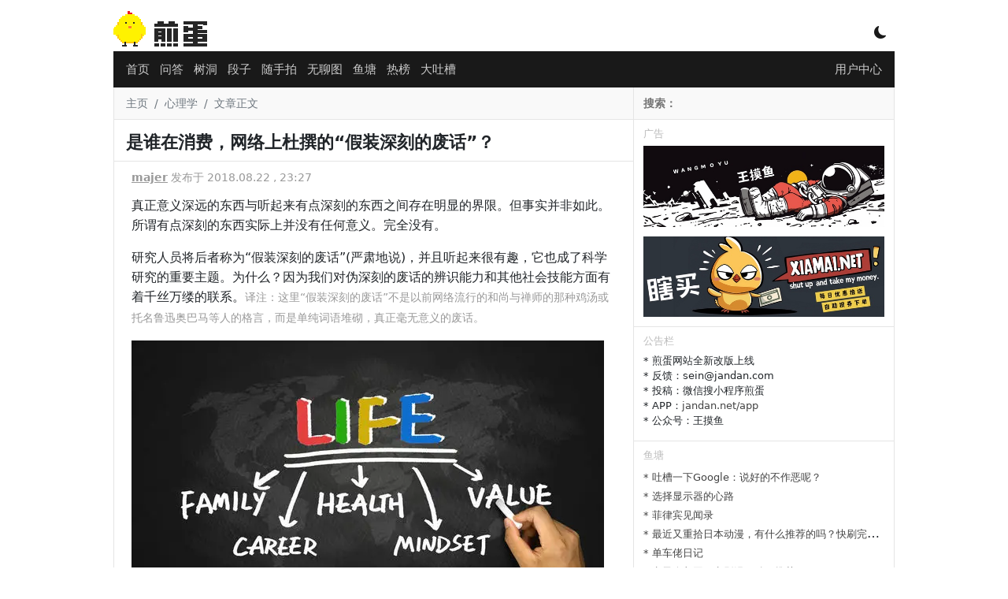

--- FILE ---
content_type: text/html; charset=utf-8
request_url: https://www.google.com/recaptcha/api2/aframe
body_size: 266
content:
<!DOCTYPE HTML><html><head><meta http-equiv="content-type" content="text/html; charset=UTF-8"></head><body><script nonce="Xr_0oNhzeE9ga4iq599EUQ">/** Anti-fraud and anti-abuse applications only. See google.com/recaptcha */ try{var clients={'sodar':'https://pagead2.googlesyndication.com/pagead/sodar?'};window.addEventListener("message",function(a){try{if(a.source===window.parent){var b=JSON.parse(a.data);var c=clients[b['id']];if(c){var d=document.createElement('img');d.src=c+b['params']+'&rc='+(localStorage.getItem("rc::a")?sessionStorage.getItem("rc::b"):"");window.document.body.appendChild(d);sessionStorage.setItem("rc::e",parseInt(sessionStorage.getItem("rc::e")||0)+1);localStorage.setItem("rc::h",'1768965381679');}}}catch(b){}});window.parent.postMessage("_grecaptcha_ready", "*");}catch(b){}</script></body></html>